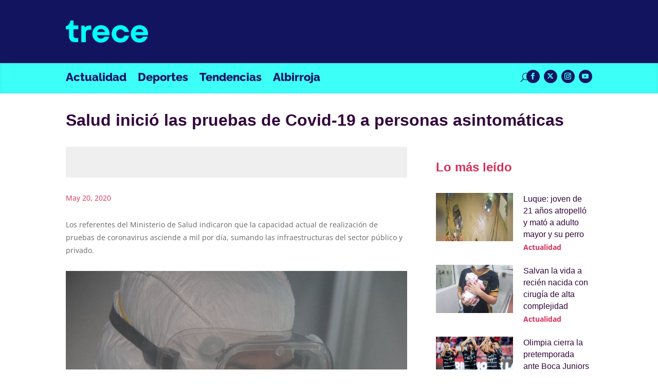

--- FILE ---
content_type: application/javascript
request_url: https://trece.com.py/wp-includes/js/dist/compose.min.js?ver=1339d3318cd44440dccb
body_size: 12788
content:
/*! This file is auto-generated */
(()=>{var e={6689:(e,t,n)=>{"use strict";n.d(t,{createUndoManager:()=>c});var r=n(923),o=n.n(r);function u(e,t){const n={...e};return Object.entries(t).forEach((([e,t])=>{n[e]?n[e]={...n[e],to:t.to}:n[e]=t})),n}const i=(e,t)=>{const n=e?.findIndex((({id:e})=>"string"==typeof e?e===t.id:o()(e,t.id))),r=[...e];return-1!==n?r[n]={id:t.id,changes:u(r[n].changes,t.changes)}:r.push(t),r};function c(){let e=[],t=[],n=0;const r=()=>{e=e.slice(0,n||void 0),n=0},u=()=>{var n;const r=0===e.length?0:e.length-1;let o=null!==(n=e[r])&&void 0!==n?n:[];t.forEach((e=>{o=i(o,e)})),t=[],e[r]=o};return{addRecord(n,c=!1){const s=!n||(e=>!e.filter((({changes:e})=>Object.values(e).some((({from:e,to:t})=>"function"!=typeof e&&"function"!=typeof t&&!o()(e,t))))).length)(n);if(c){if(s)return;n.forEach((e=>{t=i(t,e)}))}else{if(r(),t.length&&u(),s)return;e.push(n)}},undo(){t.length&&(r(),u());const o=e[e.length-1+n];if(o)return n-=1,o},redo(){const t=e[e.length+n];if(t)return n+=1,t},hasUndo:()=>!!e[e.length-1+n],hasRedo:()=>!!e[e.length+n]}}},3758:function(e){
/*!
 * clipboard.js v2.0.11
 * https://clipboardjs.com/
 *
 * Licensed MIT © Zeno Rocha
 */
var t;t=function(){return function(){var e={686:function(e,t,n){"use strict";n.d(t,{default:function(){return S}});var r=n(279),o=n.n(r),u=n(370),i=n.n(u),c=n(817),s=n.n(c);function a(e){try{return document.execCommand(e)}catch(e){return!1}}var l=function(e){var t=s()(e);return a("cut"),t},f=function(e,t){var n=function(e){var t="rtl"===document.documentElement.getAttribute("dir"),n=document.createElement("textarea");n.style.fontSize="12pt",n.style.border="0",n.style.padding="0",n.style.margin="0",n.style.position="absolute",n.style[t?"right":"left"]="-9999px";var r=window.pageYOffset||document.documentElement.scrollTop;return n.style.top="".concat(r,"px"),n.setAttribute("readonly",""),n.value=e,n}(e);t.container.appendChild(n);var r=s()(n);return a("copy"),n.remove(),r},d=function(e){var t=arguments.length>1&&void 0!==arguments[1]?arguments[1]:{container:document.body},n="";return"string"==typeof e?n=f(e,t):e instanceof HTMLInputElement&&!["text","search","url","tel","password"].includes(null==e?void 0:e.type)?n=f(e.value,t):(n=s()(e),a("copy")),n};function p(e){return p="function"==typeof Symbol&&"symbol"==typeof Symbol.iterator?function(e){return typeof e}:function(e){return e&&"function"==typeof Symbol&&e.constructor===Symbol&&e!==Symbol.prototype?"symbol":typeof e},p(e)}var h=function(){var e=arguments.length>0&&void 0!==arguments[0]?arguments[0]:{},t=e.action,n=void 0===t?"copy":t,r=e.container,o=e.target,u=e.text;if("copy"!==n&&"cut"!==n)throw new Error('Invalid "action" value, use either "copy" or "cut"');if(void 0!==o){if(!o||"object"!==p(o)||1!==o.nodeType)throw new Error('Invalid "target" value, use a valid Element');if("copy"===n&&o.hasAttribute("disabled"))throw new Error('Invalid "target" attribute. Please use "readonly" instead of "disabled" attribute');if("cut"===n&&(o.hasAttribute("readonly")||o.hasAttribute("disabled")))throw new Error('Invalid "target" attribute. You can\'t cut text from elements with "readonly" or "disabled" attributes')}return u?d(u,{container:r}):o?"cut"===n?l(o):d(o,{container:r}):void 0};function v(e){return v="function"==typeof Symbol&&"symbol"==typeof Symbol.iterator?function(e){return typeof e}:function(e){return e&&"function"==typeof Symbol&&e.constructor===Symbol&&e!==Symbol.prototype?"symbol":typeof e},v(e)}function m(e,t){for(var n=0;n<t.length;n++){var r=t[n];r.enumerable=r.enumerable||!1,r.configurable=!0,"value"in r&&(r.writable=!0),Object.defineProperty(e,r.key,r)}}function y(e,t){return y=Object.setPrototypeOf||function(e,t){return e.__proto__=t,e},y(e,t)}function g(e){var t=function(){if("undefined"==typeof Reflect||!Reflect.construct)return!1;if(Reflect.construct.sham)return!1;if("function"==typeof Proxy)return!0;try{return Date.prototype.toString.call(Reflect.construct(Date,[],(function(){}))),!0}catch(e){return!1}}();return function(){var n,r,o,u=b(e);if(t){var i=b(this).constructor;n=Reflect.construct(u,arguments,i)}else n=u.apply(this,arguments);return r=this,!(o=n)||"object"!==v(o)&&"function"!=typeof o?function(e){if(void 0===e)throw new ReferenceError("this hasn't been initialised - super() hasn't been called");return e}(r):o}}function b(e){return b=Object.setPrototypeOf?Object.getPrototypeOf:function(e){return e.__proto__||Object.getPrototypeOf(e)},b(e)}function w(e,t){var n="data-clipboard-".concat(e);if(t.hasAttribute(n))return t.getAttribute(n)}var E=function(e){!function(e,t){if("function"!=typeof t&&null!==t)throw new TypeError("Super expression must either be null or a function");e.prototype=Object.create(t&&t.prototype,{constructor:{value:e,writable:!0,configurable:!0}}),t&&y(e,t)}(u,e);var t,n,r,o=g(u);function u(e,t){var n;return function(e,t){if(!(e instanceof t))throw new TypeError("Cannot call a class as a function")}(this,u),(n=o.call(this)).resolveOptions(t),n.listenClick(e),n}return t=u,n=[{key:"resolveOptions",value:function(){var e=arguments.length>0&&void 0!==arguments[0]?arguments[0]:{};this.action="function"==typeof e.action?e.action:this.defaultAction,this.target="function"==typeof e.target?e.target:this.defaultTarget,this.text="function"==typeof e.text?e.text:this.defaultText,this.container="object"===v(e.container)?e.container:document.body}},{key:"listenClick",value:function(e){var t=this;this.listener=i()(e,"click",(function(e){return t.onClick(e)}))}},{key:"onClick",value:function(e){var t=e.delegateTarget||e.currentTarget,n=this.action(t)||"copy",r=h({action:n,container:this.container,target:this.target(t),text:this.text(t)});this.emit(r?"success":"error",{action:n,text:r,trigger:t,clearSelection:function(){t&&t.focus(),window.getSelection().removeAllRanges()}})}},{key:"defaultAction",value:function(e){return w("action",e)}},{key:"defaultTarget",value:function(e){var t=w("target",e);if(t)return document.querySelector(t)}},{key:"defaultText",value:function(e){return w("text",e)}},{key:"destroy",value:function(){this.listener.destroy()}}],r=[{key:"copy",value:function(e){var t=arguments.length>1&&void 0!==arguments[1]?arguments[1]:{container:document.body};return d(e,t)}},{key:"cut",value:function(e){return l(e)}},{key:"isSupported",value:function(){var e=arguments.length>0&&void 0!==arguments[0]?arguments[0]:["copy","cut"],t="string"==typeof e?[e]:e,n=!!document.queryCommandSupported;return t.forEach((function(e){n=n&&!!document.queryCommandSupported(e)})),n}}],n&&m(t.prototype,n),r&&m(t,r),u}(o()),S=E},828:function(e){if("undefined"!=typeof Element&&!Element.prototype.matches){var t=Element.prototype;t.matches=t.matchesSelector||t.mozMatchesSelector||t.msMatchesSelector||t.oMatchesSelector||t.webkitMatchesSelector}e.exports=function(e,t){for(;e&&9!==e.nodeType;){if("function"==typeof e.matches&&e.matches(t))return e;e=e.parentNode}}},438:function(e,t,n){var r=n(828);function o(e,t,n,r,o){var i=u.apply(this,arguments);return e.addEventListener(n,i,o),{destroy:function(){e.removeEventListener(n,i,o)}}}function u(e,t,n,o){return function(n){n.delegateTarget=r(n.target,t),n.delegateTarget&&o.call(e,n)}}e.exports=function(e,t,n,r,u){return"function"==typeof e.addEventListener?o.apply(null,arguments):"function"==typeof n?o.bind(null,document).apply(null,arguments):("string"==typeof e&&(e=document.querySelectorAll(e)),Array.prototype.map.call(e,(function(e){return o(e,t,n,r,u)})))}},879:function(e,t){t.node=function(e){return void 0!==e&&e instanceof HTMLElement&&1===e.nodeType},t.nodeList=function(e){var n=Object.prototype.toString.call(e);return void 0!==e&&("[object NodeList]"===n||"[object HTMLCollection]"===n)&&"length"in e&&(0===e.length||t.node(e[0]))},t.string=function(e){return"string"==typeof e||e instanceof String},t.fn=function(e){return"[object Function]"===Object.prototype.toString.call(e)}},370:function(e,t,n){var r=n(879),o=n(438);e.exports=function(e,t,n){if(!e&&!t&&!n)throw new Error("Missing required arguments");if(!r.string(t))throw new TypeError("Second argument must be a String");if(!r.fn(n))throw new TypeError("Third argument must be a Function");if(r.node(e))return function(e,t,n){return e.addEventListener(t,n),{destroy:function(){e.removeEventListener(t,n)}}}(e,t,n);if(r.nodeList(e))return function(e,t,n){return Array.prototype.forEach.call(e,(function(e){e.addEventListener(t,n)})),{destroy:function(){Array.prototype.forEach.call(e,(function(e){e.removeEventListener(t,n)}))}}}(e,t,n);if(r.string(e))return function(e,t,n){return o(document.body,e,t,n)}(e,t,n);throw new TypeError("First argument must be a String, HTMLElement, HTMLCollection, or NodeList")}},817:function(e){e.exports=function(e){var t;if("SELECT"===e.nodeName)e.focus(),t=e.value;else if("INPUT"===e.nodeName||"TEXTAREA"===e.nodeName){var n=e.hasAttribute("readonly");n||e.setAttribute("readonly",""),e.select(),e.setSelectionRange(0,e.value.length),n||e.removeAttribute("readonly"),t=e.value}else{e.hasAttribute("contenteditable")&&e.focus();var r=window.getSelection(),o=document.createRange();o.selectNodeContents(e),r.removeAllRanges(),r.addRange(o),t=r.toString()}return t}},279:function(e){function t(){}t.prototype={on:function(e,t,n){var r=this.e||(this.e={});return(r[e]||(r[e]=[])).push({fn:t,ctx:n}),this},once:function(e,t,n){var r=this;function o(){r.off(e,o),t.apply(n,arguments)}return o._=t,this.on(e,o,n)},emit:function(e){for(var t=[].slice.call(arguments,1),n=((this.e||(this.e={}))[e]||[]).slice(),r=0,o=n.length;r<o;r++)n[r].fn.apply(n[r].ctx,t);return this},off:function(e,t){var n=this.e||(this.e={}),r=n[e],o=[];if(r&&t)for(var u=0,i=r.length;u<i;u++)r[u].fn!==t&&r[u].fn._!==t&&o.push(r[u]);return o.length?n[e]=o:delete n[e],this}},e.exports=t,e.exports.TinyEmitter=t}},t={};function n(r){if(t[r])return t[r].exports;var o=t[r]={exports:{}};return e[r](o,o.exports,n),o.exports}return n.n=function(e){var t=e&&e.__esModule?function(){return e.default}:function(){return e};return n.d(t,{a:t}),t},n.d=function(e,t){for(var r in t)n.o(t,r)&&!n.o(e,r)&&Object.defineProperty(e,r,{enumerable:!0,get:t[r]})},n.o=function(e,t){return Object.prototype.hasOwnProperty.call(e,t)},n(686)}().default},e.exports=t()},1933:(e,t,n)=>{var r;!function(o,u,i){if(o){for(var c,s={8:"backspace",9:"tab",13:"enter",16:"shift",17:"ctrl",18:"alt",20:"capslock",27:"esc",32:"space",33:"pageup",34:"pagedown",35:"end",36:"home",37:"left",38:"up",39:"right",40:"down",45:"ins",46:"del",91:"meta",93:"meta",224:"meta"},a={106:"*",107:"+",109:"-",110:".",111:"/",186:";",187:"=",188:",",189:"-",190:".",191:"/",192:"`",219:"[",220:"\\",221:"]",222:"'"},l={"~":"`","!":"1","@":"2","#":"3",$:"4","%":"5","^":"6","&":"7","*":"8","(":"9",")":"0",_:"-","+":"=",":":";",'"':"'","<":",",">":".","?":"/","|":"\\"},f={option:"alt",command:"meta",return:"enter",escape:"esc",plus:"+",mod:/Mac|iPod|iPhone|iPad/.test(navigator.platform)?"meta":"ctrl"},d=1;d<20;++d)s[111+d]="f"+d;for(d=0;d<=9;++d)s[d+96]=d.toString();b.prototype.bind=function(e,t,n){var r=this;return e=e instanceof Array?e:[e],r._bindMultiple.call(r,e,t,n),r},b.prototype.unbind=function(e,t){return this.bind.call(this,e,(function(){}),t)},b.prototype.trigger=function(e,t){var n=this;return n._directMap[e+":"+t]&&n._directMap[e+":"+t]({},e),n},b.prototype.reset=function(){var e=this;return e._callbacks={},e._directMap={},e},b.prototype.stopCallback=function(e,t){if((" "+t.className+" ").indexOf(" mousetrap ")>-1)return!1;if(g(t,this.target))return!1;if("composedPath"in e&&"function"==typeof e.composedPath){var n=e.composedPath()[0];n!==e.target&&(t=n)}return"INPUT"==t.tagName||"SELECT"==t.tagName||"TEXTAREA"==t.tagName||t.isContentEditable},b.prototype.handleKey=function(){return this._handleKey.apply(this,arguments)},b.addKeycodes=function(e){for(var t in e)e.hasOwnProperty(t)&&(s[t]=e[t]);c=null},b.init=function(){var e=b(u);for(var t in e)"_"!==t.charAt(0)&&(b[t]=function(t){return function(){return e[t].apply(e,arguments)}}(t))},b.init(),o.Mousetrap=b,e.exports&&(e.exports=b),void 0===(r=function(){return b}.call(t,n,t,e))||(e.exports=r)}function p(e,t,n){e.addEventListener?e.addEventListener(t,n,!1):e.attachEvent("on"+t,n)}function h(e){if("keypress"==e.type){var t=String.fromCharCode(e.which);return e.shiftKey||(t=t.toLowerCase()),t}return s[e.which]?s[e.which]:a[e.which]?a[e.which]:String.fromCharCode(e.which).toLowerCase()}function v(e){return"shift"==e||"ctrl"==e||"alt"==e||"meta"==e}function m(e,t,n){return n||(n=function(){if(!c)for(var e in c={},s)e>95&&e<112||s.hasOwnProperty(e)&&(c[s[e]]=e);return c}()[e]?"keydown":"keypress"),"keypress"==n&&t.length&&(n="keydown"),n}function y(e,t){var n,r,o,u=[];for(n=function(e){return"+"===e?["+"]:(e=e.replace(/\+{2}/g,"+plus")).split("+")}(e),o=0;o<n.length;++o)r=n[o],f[r]&&(r=f[r]),t&&"keypress"!=t&&l[r]&&(r=l[r],u.push("shift")),v(r)&&u.push(r);return{key:r,modifiers:u,action:t=m(r,u,t)}}function g(e,t){return null!==e&&e!==u&&(e===t||g(e.parentNode,t))}function b(e){var t=this;if(e=e||u,!(t instanceof b))return new b(e);t.target=e,t._callbacks={},t._directMap={};var n,r={},o=!1,i=!1,c=!1;function s(e){e=e||{};var t,n=!1;for(t in r)e[t]?n=!0:r[t]=0;n||(c=!1)}function a(e,n,o,u,i,c){var s,a,l,f,d=[],p=o.type;if(!t._callbacks[e])return[];for("keyup"==p&&v(e)&&(n=[e]),s=0;s<t._callbacks[e].length;++s)if(a=t._callbacks[e][s],(u||!a.seq||r[a.seq]==a.level)&&p==a.action&&("keypress"==p&&!o.metaKey&&!o.ctrlKey||(l=n,f=a.modifiers,l.sort().join(",")===f.sort().join(",")))){var h=!u&&a.combo==i,m=u&&a.seq==u&&a.level==c;(h||m)&&t._callbacks[e].splice(s,1),d.push(a)}return d}function l(e,n,r,o){t.stopCallback(n,n.target||n.srcElement,r,o)||!1===e(n,r)&&(function(e){e.preventDefault?e.preventDefault():e.returnValue=!1}(n),function(e){e.stopPropagation?e.stopPropagation():e.cancelBubble=!0}(n))}function f(e){"number"!=typeof e.which&&(e.which=e.keyCode);var n=h(e);n&&("keyup"!=e.type||o!==n?t.handleKey(n,function(e){var t=[];return e.shiftKey&&t.push("shift"),e.altKey&&t.push("alt"),e.ctrlKey&&t.push("ctrl"),e.metaKey&&t.push("meta"),t}(e),e):o=!1)}function d(e,t,u,i){function a(t){return function(){c=t,++r[e],clearTimeout(n),n=setTimeout(s,1e3)}}function f(t){l(u,t,e),"keyup"!==i&&(o=h(t)),setTimeout(s,10)}r[e]=0;for(var d=0;d<t.length;++d){var p=d+1===t.length?f:a(i||y(t[d+1]).action);m(t[d],p,i,e,d)}}function m(e,n,r,o,u){t._directMap[e+":"+r]=n;var i,c=(e=e.replace(/\s+/g," ")).split(" ");c.length>1?d(e,c,n,r):(i=y(e,r),t._callbacks[i.key]=t._callbacks[i.key]||[],a(i.key,i.modifiers,{type:i.action},o,e,u),t._callbacks[i.key][o?"unshift":"push"]({callback:n,modifiers:i.modifiers,action:i.action,seq:o,level:u,combo:e}))}t._handleKey=function(e,t,n){var r,o=a(e,t,n),u={},f=0,d=!1;for(r=0;r<o.length;++r)o[r].seq&&(f=Math.max(f,o[r].level));for(r=0;r<o.length;++r)if(o[r].seq){if(o[r].level!=f)continue;d=!0,u[o[r].seq]=1,l(o[r].callback,n,o[r].combo,o[r].seq)}else d||l(o[r].callback,n,o[r].combo);var p="keypress"==n.type&&i;n.type!=c||v(e)||p||s(u),i=d&&"keydown"==n.type},t._bindMultiple=function(e,t,n){for(var r=0;r<e.length;++r)m(e[r],t,n)},p(e,"keypress",f),p(e,"keydown",f),p(e,"keyup",f)}}("undefined"!=typeof window?window:null,"undefined"!=typeof window?document:null)},5760:()=>{!function(e){if(e){var t={},n=e.prototype.stopCallback;e.prototype.stopCallback=function(e,r,o,u){return!!this.paused||!t[o]&&!t[u]&&n.call(this,e,r,o)},e.prototype.bindGlobal=function(e,n,r){if(this.bind(e,n,r),e instanceof Array)for(var o=0;o<e.length;o++)t[e[o]]=!0;else t[e]=!0},e.init()}}("undefined"!=typeof Mousetrap?Mousetrap:void 0)},923:e=>{"use strict";e.exports=window.wp.isShallowEqual}},t={};function n(r){var o=t[r];if(void 0!==o)return o.exports;var u=t[r]={exports:{}};return e[r].call(u.exports,u,u.exports,n),u.exports}n.n=e=>{var t=e&&e.__esModule?()=>e.default:()=>e;return n.d(t,{a:t}),t},n.d=(e,t)=>{for(var r in t)n.o(t,r)&&!n.o(e,r)&&Object.defineProperty(e,r,{enumerable:!0,get:t[r]})},n.o=(e,t)=>Object.prototype.hasOwnProperty.call(e,t),n.r=e=>{"undefined"!=typeof Symbol&&Symbol.toStringTag&&Object.defineProperty(e,Symbol.toStringTag,{value:"Module"}),Object.defineProperty(e,"__esModule",{value:!0})};var r={};(()=>{"use strict";n.r(r),n.d(r,{__experimentalUseDialog:()=>B,__experimentalUseDragging:()=>Q,__experimentalUseDropZone:()=>ke,__experimentalUseFixedWindowList:()=>Re,__experimentalUseFocusOutside:()=>H,compose:()=>v,createHigherOrderComponent:()=>a,debounce:()=>f,ifCondition:()=>y,pipe:()=>h,pure:()=>E,throttle:()=>d,useAsyncList:()=>ye,useConstrainedTabbing:()=>A,useCopyOnClick:()=>I,useCopyToClipboard:()=>U,useDebounce:()=>we,useDebouncedInput:()=>Ee,useDisabled:()=>Z,useFocusOnMount:()=>V,useFocusReturn:()=>K,useFocusableIframe:()=>Te,useInstanceId:()=>R,useIsomorphicLayoutEffect:()=>G,useKeyboardShortcut:()=>J,useMediaQuery:()=>ee,useMergeRefs:()=>F,usePrevious:()=>te,useReducedMotion:()=>ne,useRefEffect:()=>_,useResizeObserver:()=>ve,useStateWithHistory:()=>ie,useThrottle:()=>Se,useViewportMatch:()=>de,useWarnOnChange:()=>ge,withGlobalEvents:()=>T,withInstanceId:()=>L,withSafeTimeout:()=>D,withState:()=>O});var e=function(){return e=Object.assign||function(e){for(var t,n=1,r=arguments.length;n<r;n++)for(var o in t=arguments[n])Object.prototype.hasOwnProperty.call(t,o)&&(e[o]=t[o]);return e},e.apply(this,arguments)};Object.create;Object.create;"function"==typeof SuppressedError&&SuppressedError;function t(e){return e.toLowerCase()}var o=[/([a-z0-9])([A-Z])/g,/([A-Z])([A-Z][a-z])/g],u=/[^A-Z0-9]+/gi;function i(e,t,n){return t instanceof RegExp?e.replace(t,n):t.reduce((function(e,t){return e.replace(t,n)}),e)}function c(e,t){var n=e.charAt(0),r=e.substr(1).toLowerCase();return t>0&&n>="0"&&n<="9"?"_"+n+r:""+n.toUpperCase()+r}function s(n,r){return void 0===r&&(r={}),function(e,n){void 0===n&&(n={});for(var r=n.splitRegexp,c=void 0===r?o:r,s=n.stripRegexp,a=void 0===s?u:s,l=n.transform,f=void 0===l?t:l,d=n.delimiter,p=void 0===d?" ":d,h=i(i(e,c,"$1\0$2"),a,"\0"),v=0,m=h.length;"\0"===h.charAt(v);)v++;for(;"\0"===h.charAt(m-1);)m--;return h.slice(v,m).split("\0").map(f).join(p)}(n,e({delimiter:"",transform:c},r))}function a(e,t){return n=>{const r=e(n);return r.displayName=l(t,n),r}}const l=(e,t)=>{const n=t.displayName||t.name||"Component";return`${s(null!=e?e:"")}(${n})`},f=(e,t,n)=>{let r,o,u,i,c,s=0,a=0,l=!1,f=!1,d=!0;function p(t){const n=r,i=o;return r=void 0,o=void 0,a=t,u=e.apply(i,n),u}function h(e,t){i=setTimeout(e,t)}function v(e){return e-(c||0)}function m(e){const n=v(e);return void 0===c||n>=t||n<0||f&&e-a>=s}function y(){const e=Date.now();if(m(e))return b(e);h(y,function(e){const n=v(e),r=e-a,o=t-n;return f?Math.min(o,s-r):o}(e))}function g(){i=void 0}function b(e){return g(),d&&r?p(e):(r=o=void 0,u)}function w(){return void 0!==i}function E(...e){const n=Date.now(),i=m(n);if(r=e,o=this,c=n,i){if(!w())return function(e){return a=e,h(y,t),l?p(e):u}(c);if(f)return h(y,t),p(c)}return w()||h(y,t),u}return n&&(l=!!n.leading,f="maxWait"in n,void 0!==n.maxWait&&(s=Math.max(n.maxWait,t)),d="trailing"in n?!!n.trailing:d),E.cancel=function(){void 0!==i&&clearTimeout(i),a=0,g(),r=c=o=void 0},E.flush=function(){return w()?b(Date.now()):u},E.pending=w,E},d=(e,t,n)=>{let r=!0,o=!0;return n&&(r="leading"in n?!!n.leading:r,o="trailing"in n?!!n.trailing:o),f(e,t,{leading:r,trailing:o,maxWait:t})},p=(e=!1)=>(...t)=>(...n)=>{const r=t.flat();return e&&r.reverse(),r.reduce(((e,t)=>[t(...e)]),n)[0]},h=p(),v=p(!0),m=window.React;const y=function(e){return a((t=>n=>e(n)?(0,m.createElement)(t,{...n}):null),"ifCondition")};var g=n(923),b=n.n(g);const w=window.wp.element,E=a((function(e){return e.prototype instanceof w.Component?class extends e{shouldComponentUpdate(e,t){return!b()(e,this.props)||!b()(t,this.state)}}:class extends w.Component{shouldComponentUpdate(e){return!b()(e,this.props)}render(){return(0,m.createElement)(e,{...this.props})}}}),"pure"),S=window.wp.deprecated;var x=n.n(S);const k=new class{constructor(){this.listeners={},this.handleEvent=this.handleEvent.bind(this)}add(e,t){this.listeners[e]||(window.addEventListener(e,this.handleEvent),this.listeners[e]=[]),this.listeners[e].push(t)}remove(e,t){this.listeners[e]&&(this.listeners[e]=this.listeners[e].filter((e=>e!==t)),this.listeners[e].length||(window.removeEventListener(e,this.handleEvent),delete this.listeners[e]))}handleEvent(e){this.listeners[e.type]?.forEach((t=>{t.handleEvent(e)}))}};function T(e){return x()("wp.compose.withGlobalEvents",{since:"5.7",alternative:"useEffect"}),a((t=>{class n extends w.Component{constructor(e){super(e),this.handleEvent=this.handleEvent.bind(this),this.handleRef=this.handleRef.bind(this)}componentDidMount(){Object.keys(e).forEach((e=>{k.add(e,this)}))}componentWillUnmount(){Object.keys(e).forEach((e=>{k.remove(e,this)}))}handleEvent(t){const n=e[t.type];"function"==typeof this.wrappedRef[n]&&this.wrappedRef[n](t)}handleRef(e){this.wrappedRef=e,this.props.forwardedRef&&this.props.forwardedRef(e)}render(){return(0,m.createElement)(t,{...this.props.ownProps,ref:this.handleRef})}}return(0,w.forwardRef)(((e,t)=>(0,m.createElement)(n,{ownProps:e,forwardedRef:t})))}),"withGlobalEvents")}const C=new WeakMap;const R=function(e,t,n){return(0,w.useMemo)((()=>{if(n)return n;const r=function(e){const t=C.get(e)||0;return C.set(e,t+1),t}(e);return t?`${t}-${r}`:r}),[e,n,t])},L=a((e=>t=>{const n=R(e);return(0,m.createElement)(e,{...t,instanceId:n})}),"instanceId"),D=a((e=>class extends w.Component{constructor(e){super(e),this.timeouts=[],this.setTimeout=this.setTimeout.bind(this),this.clearTimeout=this.clearTimeout.bind(this)}componentWillUnmount(){this.timeouts.forEach(clearTimeout)}setTimeout(e,t){const n=setTimeout((()=>{e(),this.clearTimeout(n)}),t);return this.timeouts.push(n),n}clearTimeout(e){clearTimeout(e),this.timeouts=this.timeouts.filter((t=>t!==e))}render(){return(0,m.createElement)(e,{...this.props,setTimeout:this.setTimeout,clearTimeout:this.clearTimeout})}}),"withSafeTimeout");function O(e={}){return x()("wp.compose.withState",{since:"5.8",alternative:"wp.element.useState"}),a((t=>class extends w.Component{constructor(t){super(t),this.setState=this.setState.bind(this),this.state=e}render(){return(0,m.createElement)(t,{...this.props,...this.state,setState:this.setState})}}),"withState")}const M=window.wp.dom;function _(e,t){const n=(0,w.useRef)();return(0,w.useCallback)((t=>{t?n.current=e(t):n.current&&n.current()}),t)}const A=function(){return _((e=>{function t(t){const{key:n,shiftKey:r,target:o}=t;if("Tab"!==n)return;const u=r?"findPrevious":"findNext",i=M.focus.tabbable[u](o)||null;if(o.contains(i))return t.preventDefault(),void i?.focus();if(e.contains(i))return;const c=r?"append":"prepend",{ownerDocument:s}=e,a=s.createElement("div");a.tabIndex=-1,e[c](a),a.addEventListener("blur",(()=>e.removeChild(a))),a.focus()}return e.addEventListener("keydown",t),()=>{e.removeEventListener("keydown",t)}}),[])};var P=n(3758),j=n.n(P);function I(e,t,n=4e3){x()("wp.compose.useCopyOnClick",{since:"5.8",alternative:"wp.compose.useCopyToClipboard"});const r=(0,w.useRef)(),[o,u]=(0,w.useState)(!1);return(0,w.useEffect)((()=>{let o;if(e.current)return r.current=new(j())(e.current,{text:()=>"function"==typeof t?t():t}),r.current.on("success",(({clearSelection:e,trigger:t})=>{e(),t&&t.focus(),n&&(u(!0),clearTimeout(o),o=setTimeout((()=>u(!1)),n))})),()=>{r.current&&r.current.destroy(),clearTimeout(o)}}),[t,n,u]),o}function N(e){const t=(0,w.useRef)(e);return t.current=e,t}function U(e,t){const n=N(e),r=N(t);return _((e=>{const t=new(j())(e,{text:()=>"function"==typeof n.current?n.current():n.current||""});return t.on("success",(({clearSelection:e})=>{e(),r.current&&r.current()})),()=>{t.destroy()}}),[])}const z=window.wp.keycodes;function V(e="firstElement"){const t=(0,w.useRef)(e),n=e=>{e.focus({preventScroll:!0})},r=(0,w.useRef)();return(0,w.useEffect)((()=>{t.current=e}),[e]),(0,w.useEffect)((()=>()=>{r.current&&clearTimeout(r.current)}),[]),(0,w.useCallback)((e=>{var o;e&&!1!==t.current&&(e.contains(null!==(o=e.ownerDocument?.activeElement)&&void 0!==o?o:null)||("firstElement"!==t.current?n(e):r.current=setTimeout((()=>{const t=M.focus.tabbable.find(e)[0];t&&n(t)}),0)))}),[])}let q=null;const K=function(e){const t=(0,w.useRef)(null),n=(0,w.useRef)(null),r=(0,w.useRef)(e);return(0,w.useEffect)((()=>{r.current=e}),[e]),(0,w.useCallback)((e=>{if(e){if(t.current=e,n.current)return;n.current=e.ownerDocument.activeElement}else if(n.current){const e=t.current?.contains(t.current?.ownerDocument.activeElement);var o;if(t.current?.isConnected&&!e)return void(null!==(o=q)&&void 0!==o||(q=n.current));r.current?r.current():(n.current.isConnected?n.current:q)?.focus(),q=null}}),[])},W=["button","submit"];function H(e){const t=(0,w.useRef)(e);(0,w.useEffect)((()=>{t.current=e}),[e]);const n=(0,w.useRef)(!1),r=(0,w.useRef)(),o=(0,w.useCallback)((()=>{clearTimeout(r.current)}),[]);(0,w.useEffect)((()=>()=>o()),[]),(0,w.useEffect)((()=>{e||o()}),[e,o]);const u=(0,w.useCallback)((e=>{const{type:t,target:r}=e;["mouseup","touchend"].includes(t)?n.current=!1:function(e){if(!(e instanceof window.HTMLElement))return!1;switch(e.nodeName){case"A":case"BUTTON":return!0;case"INPUT":return W.includes(e.type)}return!1}(r)&&(n.current=!0)}),[]),i=(0,w.useCallback)((e=>{if(e.persist(),n.current)return;const o=e.target.getAttribute("data-unstable-ignore-focus-outside-for-relatedtarget");o&&e.relatedTarget?.closest(o)||(r.current=setTimeout((()=>{document.hasFocus()?"function"==typeof t.current&&t.current(e):e.preventDefault()}),0))}),[]);return{onFocus:o,onMouseDown:u,onMouseUp:u,onTouchStart:u,onTouchEnd:u,onBlur:i}}function $(e,t){"function"==typeof e?e(t):e&&e.hasOwnProperty("current")&&(e.current=t)}function F(e){const t=(0,w.useRef)(),n=(0,w.useRef)(!1),r=(0,w.useRef)(!1),o=(0,w.useRef)([]),u=(0,w.useRef)(e);return u.current=e,(0,w.useLayoutEffect)((()=>{!1===r.current&&!0===n.current&&e.forEach(((e,n)=>{const r=o.current[n];e!==r&&($(r,null),$(e,t.current))})),o.current=e}),e),(0,w.useLayoutEffect)((()=>{r.current=!1})),(0,w.useCallback)((e=>{$(t,e),r.current=!0,n.current=null!==e;const i=e?u.current:o.current;for(const t of i)$(t,e)}),[])}const B=function(e){const t=(0,w.useRef)(),{constrainTabbing:n=!1!==e.focusOnMount}=e;(0,w.useEffect)((()=>{t.current=e}),Object.values(e));const r=A(),o=V(e.focusOnMount),u=K(),i=H((e=>{t.current?.__unstableOnClose?t.current.__unstableOnClose("focus-outside",e):t.current?.onClose&&t.current.onClose()})),c=(0,w.useCallback)((e=>{e&&e.addEventListener("keydown",(e=>{e.keyCode===z.ESCAPE&&!e.defaultPrevented&&t.current?.onClose&&(e.preventDefault(),t.current.onClose())}))}),[]);return[F([n?r:null,!1!==e.focusOnMount?u:null,!1!==e.focusOnMount?o:null,c]),{...i,tabIndex:-1}]};function Z({isDisabled:e=!1}={}){return _((t=>{if(e)return;const n=t?.ownerDocument?.defaultView;if(!n)return;const r=[],o=()=>{t.childNodes.forEach((e=>{e instanceof n.HTMLElement&&(e.getAttribute("inert")||(e.setAttribute("inert","true"),r.push((()=>{e.removeAttribute("inert")}))))}))},u=f(o,0,{leading:!0});o();const i=new window.MutationObserver(u);return i.observe(t,{childList:!0}),()=>{i&&i.disconnect(),u.cancel(),r.forEach((e=>e()))}}),[e])}const G="undefined"!=typeof window?w.useLayoutEffect:w.useEffect;function Q({onDragStart:e,onDragMove:t,onDragEnd:n}){const[r,o]=(0,w.useState)(!1),u=(0,w.useRef)({onDragStart:e,onDragMove:t,onDragEnd:n});G((()=>{u.current.onDragStart=e,u.current.onDragMove=t,u.current.onDragEnd=n}),[e,t,n]);const i=(0,w.useCallback)((e=>u.current.onDragMove&&u.current.onDragMove(e)),[]),c=(0,w.useCallback)((e=>{u.current.onDragEnd&&u.current.onDragEnd(e),document.removeEventListener("mousemove",i),document.removeEventListener("mouseup",c),o(!1)}),[]),s=(0,w.useCallback)((e=>{u.current.onDragStart&&u.current.onDragStart(e),document.addEventListener("mousemove",i),document.addEventListener("mouseup",c),o(!0)}),[]);return(0,w.useEffect)((()=>()=>{r&&(document.removeEventListener("mousemove",i),document.removeEventListener("mouseup",c))}),[r]),{startDrag:s,endDrag:c,isDragging:r}}var X=n(1933),Y=n.n(X);n(5760);const J=function(e,t,{bindGlobal:n=!1,eventName:r="keydown",isDisabled:o=!1,target:u}={}){const i=(0,w.useRef)(t);(0,w.useEffect)((()=>{i.current=t}),[t]),(0,w.useEffect)((()=>{if(o)return;const t=new(Y())(u&&u.current?u.current:document);return(Array.isArray(e)?e:[e]).forEach((e=>{const o=e.split("+"),u=new Set(o.filter((e=>e.length>1))),c=u.has("alt"),s=u.has("shift");if((0,z.isAppleOS)()&&(1===u.size&&c||2===u.size&&c&&s))throw new Error(`Cannot bind ${e}. Alt and Shift+Alt modifiers are reserved for character input.`);t[n?"bindGlobal":"bind"](e,((...e)=>i.current(...e)),r)})),()=>{t.reset()}}),[e,n,r,u,o])};function ee(e){const t=(0,w.useMemo)((()=>{const t=function(e){return e&&"undefined"!=typeof window&&"function"==typeof window.matchMedia?window.matchMedia(e):null}(e);return{subscribe:e=>t?(t.addEventListener?.("change",e),()=>{t.removeEventListener?.("change",e)}):()=>{},getValue(){var e;return null!==(e=t?.matches)&&void 0!==e&&e}}}),[e]);return(0,w.useSyncExternalStore)(t.subscribe,t.getValue,(()=>!1))}function te(e){const t=(0,w.useRef)();return(0,w.useEffect)((()=>{t.current=e}),[e]),t.current}const ne=()=>ee("(prefers-reduced-motion: reduce)");var re=n(6689);function oe(e,t){switch(t.type){case"UNDO":{const t=e.manager.undo();return t?{...e,value:t[0].changes.prop.from}:e}case"REDO":{const t=e.manager.redo();return t?{...e,value:t[0].changes.prop.to}:e}case"RECORD":return e.manager.addRecord([{id:"object",changes:{prop:{from:e.value,to:t.value}}}],t.isStaged),{...e,value:t.value}}return e}function ue(e){return{manager:(0,re.createUndoManager)(),value:e}}function ie(e){const[t,n]=(0,w.useReducer)(oe,e,ue);return{value:t.value,setValue:(0,w.useCallback)(((e,t)=>{n({type:"RECORD",value:e,isStaged:t})}),[]),hasUndo:t.manager.hasUndo(),hasRedo:t.manager.hasRedo(),undo:(0,w.useCallback)((()=>{n({type:"UNDO"})}),[]),redo:(0,w.useCallback)((()=>{n({type:"REDO"})}),[])}}const ce={huge:1440,wide:1280,large:960,medium:782,small:600,mobile:480},se={">=":"min-width","<":"max-width"},ae={">=":(e,t)=>t>=e,"<":(e,t)=>t<e},le=(0,w.createContext)(null),fe=(e,t=">=")=>{const n=(0,w.useContext)(le),r=ee(!n&&`(${se[t]}: ${ce[e]}px)`||void 0);return n?ae[t](ce[e],n):r};fe.__experimentalWidthProvider=le.Provider;const de=fe;const pe=(e,t,n)=>e[t]?e[t][0]?e[t][0][n]:e[t][n]:"contentBoxSize"===t?e.contentRect["inlineSize"===n?"width":"height"]:void 0;function he(e={}){const t=e.onResize,n=(0,w.useRef)(void 0);n.current=t;const r=e.round||Math.round,o=(0,w.useRef)(),[u,i]=(0,w.useState)({width:void 0,height:void 0}),c=(0,w.useRef)(!1);(0,w.useEffect)((()=>(c.current=!1,()=>{c.current=!0})),[]);const s=(0,w.useRef)({width:void 0,height:void 0}),a=function(e,t){const n=(0,w.useRef)(null),r=(0,w.useRef)(null),o=(0,w.useRef)(),u=(0,w.useCallback)((()=>{let i=null;n.current?i=n.current:t&&(i=t instanceof HTMLElement?t:t.current),r.current&&r.current.element===i&&r.current.reporter===u||(o.current&&(o.current(),o.current=null),r.current={reporter:u,element:i},i&&(o.current=e(i)))}),[t,e]);return(0,w.useEffect)((()=>{u()}),[u]),(0,w.useCallback)((e=>{n.current=e,u()}),[u])}((0,w.useCallback)((t=>(o.current&&o.current.box===e.box&&o.current.round===r||(o.current={box:e.box,round:r,instance:new ResizeObserver((t=>{const o=t[0];let u="borderBoxSize";u="border-box"===e.box?"borderBoxSize":"device-pixel-content-box"===e.box?"devicePixelContentBoxSize":"contentBoxSize";const a=pe(o,u,"inlineSize"),l=pe(o,u,"blockSize"),f=a?r(a):void 0,d=l?r(l):void 0;if(s.current.width!==f||s.current.height!==d){const e={width:f,height:d};s.current.width=f,s.current.height=d,n.current?n.current(e):c.current||i(e)}}))}),o.current.instance.observe(t,{box:e.box}),()=>{o.current&&o.current.instance.unobserve(t)})),[e.box,r]),e.ref);return(0,w.useMemo)((()=>({ref:a,width:u.width,height:u.height})),[a,u?u.width:null,u?u.height:null])}function ve(){const{ref:e,width:t,height:n}=he(),r=(0,w.useMemo)((()=>({width:null!=t?t:null,height:null!=n?n:null})),[t,n]);return[(0,m.createElement)("div",{style:{position:"absolute",top:0,left:0,right:0,bottom:0,pointerEvents:"none",opacity:0,overflow:"hidden",zIndex:-1},"aria-hidden":"true",ref:e}),r]}const me=window.wp.priorityQueue;const ye=function(e,t={step:1}){const{step:n=1}=t,[r,o]=(0,w.useState)([]);return(0,w.useEffect)((()=>{let t=function(e,t){const n=[];for(let r=0;r<e.length;r++){const o=e[r];if(!t.includes(o))break;n.push(o)}return n}(e,r);t.length<n&&(t=t.concat(e.slice(t.length,n))),o(t);const u=(0,me.createQueue)();for(let r=t.length;r<e.length;r+=n)u.add({},(()=>{(0,w.flushSync)((()=>{o((t=>[...t,...e.slice(r,r+n)]))}))}));return()=>u.reset()}),[e]),r};const ge=function(e,t="Change detection"){const n=te(e);Object.entries(null!=n?n:[]).forEach((([n,r])=>{r!==e[n]&&console.warn(`${t}: ${n} key changed:`,r,e[n])}))};function be(e,t){var n=(0,m.useState)((function(){return{inputs:t,result:e()}}))[0],r=(0,m.useRef)(!0),o=(0,m.useRef)(n),u=r.current||Boolean(t&&o.current.inputs&&function(e,t){if(e.length!==t.length)return!1;for(var n=0;n<e.length;n++)if(e[n]!==t[n])return!1;return!0}(t,o.current.inputs))?o.current:{inputs:t,result:e()};return(0,m.useEffect)((function(){r.current=!1,o.current=u}),[u]),u.result}function we(e,t,n){const r=be((()=>f(e,null!=t?t:0,n)),[e,t,n]);return(0,w.useEffect)((()=>()=>r.cancel()),[r]),r}function Ee(e=""){const[t,n]=(0,w.useState)(e),[r,o]=(0,w.useState)(e),u=we(o,250);return(0,w.useEffect)((()=>{u(t)}),[t]),[t,n,r]}function Se(e,t,n){const r=be((()=>d(e,null!=t?t:0,n)),[e,t,n]);return(0,w.useEffect)((()=>()=>r.cancel()),[r]),r}function xe(e){const t=(0,w.useRef)();return t.current=e,t}function ke({dropZoneElement:e,isDisabled:t,onDrop:n,onDragStart:r,onDragEnter:o,onDragLeave:u,onDragEnd:i,onDragOver:c}){const s=xe(n),a=xe(r),l=xe(o),f=xe(u),d=xe(i),p=xe(c);return _((n=>{if(t)return;const r=null!=e?e:n;let o=!1;const{ownerDocument:u}=r;function i(e){o||(o=!0,u.addEventListener("dragend",y),u.addEventListener("mousemove",y),a.current&&a.current(e))}function c(e){e.preventDefault(),r.contains(e.relatedTarget)||l.current&&l.current(e)}function h(e){!e.defaultPrevented&&p.current&&p.current(e),e.preventDefault()}function v(e){(function(e){const{defaultView:t}=u;if(!(e&&t&&e instanceof t.HTMLElement&&r.contains(e)))return!1;let n=e;do{if(n.dataset.isDropZone)return n===r}while(n=n.parentElement);return!1})(e.relatedTarget)||f.current&&f.current(e)}function m(e){e.defaultPrevented||(e.preventDefault(),e.dataTransfer&&e.dataTransfer.files.length,s.current&&s.current(e),y(e))}function y(e){o&&(o=!1,u.removeEventListener("dragend",y),u.removeEventListener("mousemove",y),d.current&&d.current(e))}return r.dataset.isDropZone="true",r.addEventListener("drop",m),r.addEventListener("dragenter",c),r.addEventListener("dragover",h),r.addEventListener("dragleave",v),u.addEventListener("dragenter",i),()=>{delete r.dataset.isDropZone,r.removeEventListener("drop",m),r.removeEventListener("dragenter",c),r.removeEventListener("dragover",h),r.removeEventListener("dragleave",v),u.removeEventListener("dragend",y),u.removeEventListener("mousemove",y),u.removeEventListener("dragenter",i)}}),[t,e])}function Te(){return _((e=>{const{ownerDocument:t}=e;if(!t)return;const{defaultView:n}=t;if(n)return n.addEventListener("blur",r),()=>{n.removeEventListener("blur",r)};function r(){t&&t.activeElement===e&&e.focus()}}),[])}const Ce=30;function Re(e,t,n,r){var o,u;const i=null!==(o=r?.initWindowSize)&&void 0!==o?o:Ce,c=null===(u=r?.useWindowing)||void 0===u||u,[s,a]=(0,w.useState)({visibleItems:i,start:0,end:i,itemInView:e=>e>=0&&e<=i});return(0,w.useLayoutEffect)((()=>{if(!c)return;const o=(0,M.getScrollContainer)(e.current),u=e=>{var u;if(!o)return;const i=Math.ceil(o.clientHeight/t),c=e?i:null!==(u=r?.windowOverscan)&&void 0!==u?u:i,s=Math.floor(o.scrollTop/t),l=Math.max(0,s-c),f=Math.min(n-1,s+i+c);a((e=>{const t={visibleItems:i,start:l,end:f,itemInView:e=>l<=e&&e<=f};return e.start!==t.start||e.end!==t.end||e.visibleItems!==t.visibleItems?t:e}))};u(!0);const i=f((()=>{u()}),16);return o?.addEventListener("scroll",i),o?.ownerDocument?.defaultView?.addEventListener("resize",i),o?.ownerDocument?.defaultView?.addEventListener("resize",i),()=>{o?.removeEventListener("scroll",i),o?.ownerDocument?.defaultView?.removeEventListener("resize",i)}}),[t,e,n,r?.expandedState,r?.windowOverscan,c]),(0,w.useLayoutEffect)((()=>{if(!c)return;const r=(0,M.getScrollContainer)(e.current),o=e=>{switch(e.keyCode){case z.HOME:return r?.scrollTo({top:0});case z.END:return r?.scrollTo({top:n*t});case z.PAGEUP:return r?.scrollTo({top:r.scrollTop-s.visibleItems*t});case z.PAGEDOWN:return r?.scrollTo({top:r.scrollTop+s.visibleItems*t})}};return r?.ownerDocument?.defaultView?.addEventListener("keydown",o),()=>{r?.ownerDocument?.defaultView?.removeEventListener("keydown",o)}}),[n,t,e,s.visibleItems,c,r?.expandedState]),[s,a]}})(),(window.wp=window.wp||{}).compose=r})();